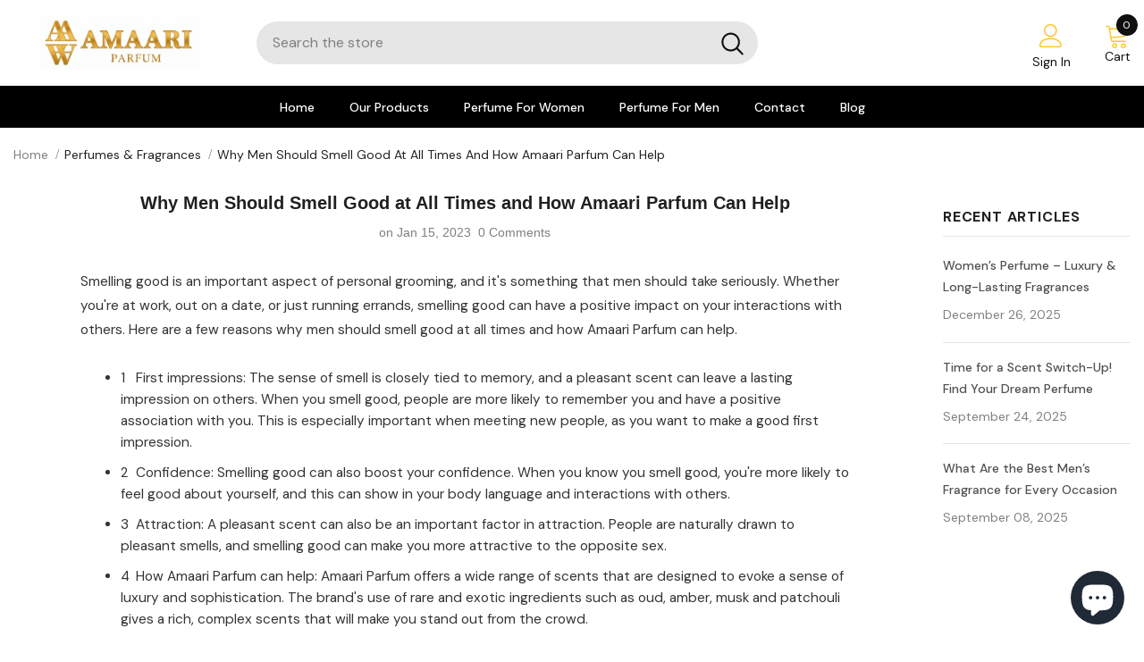

--- FILE ---
content_type: text/javascript; charset=utf-8
request_url: https://www.amaariparfum.com/web-pixels@fcfee988w5aeb613cpc8e4bc33m6693e112/web-pixel-7012422@23b97d18e2aa74363140dc29c9284e87/sandbox/worker.modern.js
body_size: -815
content:
importScripts('https://www.amaariparfum.com/cdn/wpm/sfcfee988w5aeb613cpc8e4bc33m6693e112m.js');
globalThis.shopify = self.webPixelsManager.createShopifyExtend('7012422', 'APP');
importScripts('/web-pixels/strict/app/web-pixel-7012422@23b97d18e2aa74363140dc29c9284e87.js');


--- FILE ---
content_type: text/javascript; charset=utf-8
request_url: https://www.amaariparfum.com/web-pixels@fcfee988w5aeb613cpc8e4bc33m6693e112/web-pixel-63242310@18031546ee651571ed29edbe71a3550b/sandbox/worker.modern.js
body_size: -446
content:
importScripts('https://www.amaariparfum.com/cdn/wpm/sfcfee988w5aeb613cpc8e4bc33m6693e112m.js');
globalThis.shopify = self.webPixelsManager.createShopifyExtend('63242310', 'APP');
importScripts('/web-pixels/strict/app/web-pixel-63242310@18031546ee651571ed29edbe71a3550b.js');
